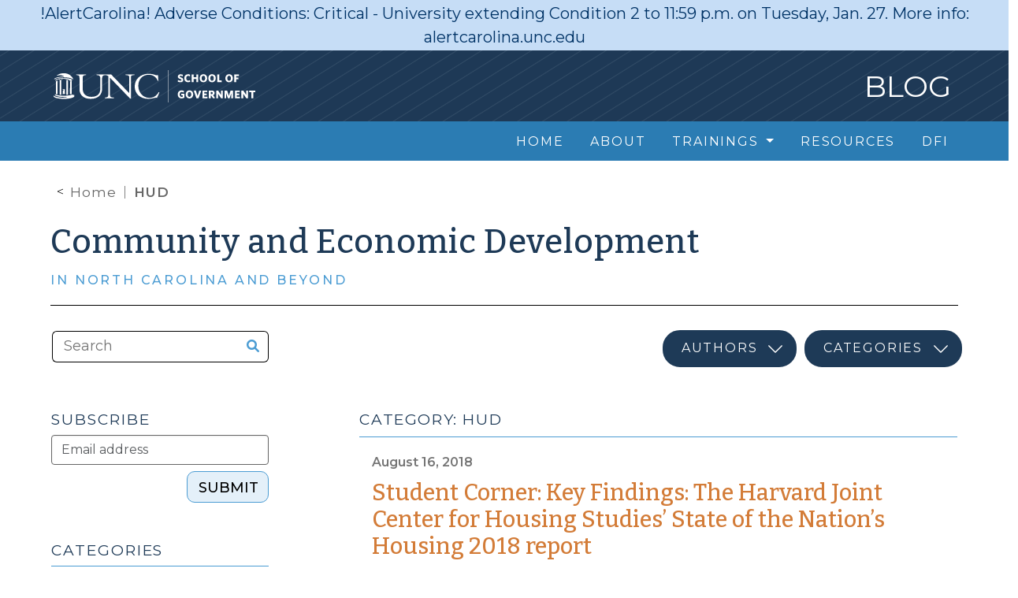

--- FILE ---
content_type: text/javascript
request_url: https://ced.sog.unc.edu/wp-content/themes/multiblog/inc/js/external-links.js?ver=0.1
body_size: -149
content:
addEventListener("DOMContentLoaded", function () {
    var links = this.document.querySelectorAll(".entry-content a[href^='http']");

    links.forEach(function(link) {
        var linkHost = new URL(link.href).hostname;
        if (linkHost !== window.location.hostname) {
            link.setAttribute("target", "_blank");
            link.setAttribute("rel", "noopener noreferrer");
        }
    });
});